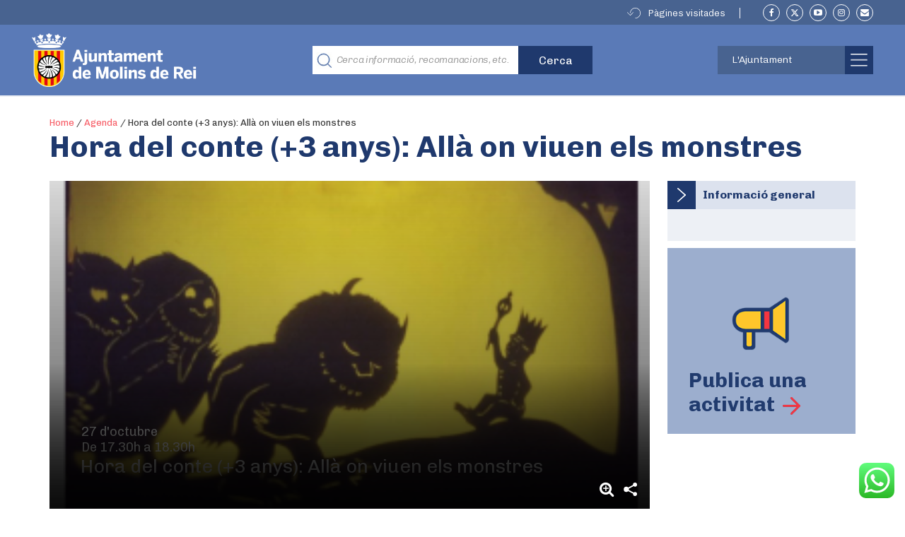

--- FILE ---
content_type: text/html; charset=UTF-8
request_url: https://molinsderei.cat/agenda/hora-del-conte-3-anys-alla-on-viuen-els-monstres/
body_size: 29623
content:

<!doctype html>
<html lang="ca">
  <head>
  <meta charset="utf-8">
  <meta http-equiv="x-ua-compatible" content="ie=edge">
  <meta name="viewport" content="width=device-width, initial-scale=1">
  <link rel="apple-touch-icon" type="image/png" href="https://molinsderei.cat/wp-content/themes/ajmolins/dist/images/favicon_touch.png">
  <link rel="icon" type="image/png"  href="https://molinsderei.cat/wp-content/themes/ajmolins/dist/images/favicon.png">
  <!-- Place favicon.ico in the root directory -->
    <script>
    var str_history_fixar_enllac = " Fixar aquest enllac ";
    var str_history_desfixar_enllac = " Treure enllaç fixat ";
    var siteUrl = "https://molinsderei.cat";
  </script>
  <meta name='robots' content='index, follow, max-image-preview:large, max-snippet:-1, max-video-preview:-1' />

	<!-- This site is optimized with the Yoast SEO plugin v26.6 - https://yoast.com/wordpress/plugins/seo/ -->
	<title>Hora del conte (+3 anys): Allà on viuen els monstres - Ajuntament de Molins de Rei</title>
	<link rel="canonical" href="https://molinsderei.cat/agenda/hora-del-conte-3-anys-alla-on-viuen-els-monstres/" />
	<meta property="og:locale" content="ca_ES" />
	<meta property="og:type" content="article" />
	<meta property="og:title" content="Hora del conte (+3 anys): Allà on viuen els monstres - Ajuntament de Molins de Rei" />
	<meta property="og:description" content="A càrrec de Sherezade Bardají. Especial Festival de Cine de Terror de Molins de Rei Espectacle d’ombres xineses basat en l’obra d’en Maurice Sendak. En Max està castigat sense sopar, però aquella mateixa nit un bosc creix a la seva habitació i hi apareix un vaixell particular per a ell. Així, navegant, viatja a través &hellip; Continued" />
	<meta property="og:url" content="https://molinsderei.cat/agenda/hora-del-conte-3-anys-alla-on-viuen-els-monstres/" />
	<meta property="og:site_name" content="Ajuntament de Molins de Rei" />
	<meta name="twitter:card" content="summary_large_image" />
	<meta name="twitter:label1" content="Temps estimat de lectura" />
	<meta name="twitter:data1" content="1 minut" />
	<script type="application/ld+json" class="yoast-schema-graph">{"@context":"https://schema.org","@graph":[{"@type":"WebPage","@id":"https://molinsderei.cat/agenda/hora-del-conte-3-anys-alla-on-viuen-els-monstres/","url":"https://molinsderei.cat/agenda/hora-del-conte-3-anys-alla-on-viuen-els-monstres/","name":"Hora del conte (+3 anys): Allà on viuen els monstres - Ajuntament de Molins de Rei","isPartOf":{"@id":"https://molinsderei.cat/#website"},"datePublished":"2023-10-23T07:50:09+00:00","breadcrumb":{"@id":"https://molinsderei.cat/agenda/hora-del-conte-3-anys-alla-on-viuen-els-monstres/#breadcrumb"},"inLanguage":"ca","potentialAction":[{"@type":"ReadAction","target":["https://molinsderei.cat/agenda/hora-del-conte-3-anys-alla-on-viuen-els-monstres/"]}]},{"@type":"BreadcrumbList","@id":"https://molinsderei.cat/agenda/hora-del-conte-3-anys-alla-on-viuen-els-monstres/#breadcrumb","itemListElement":[{"@type":"ListItem","position":1,"name":"Home","item":"https://molinsderei.cat/"},{"@type":"ListItem","position":2,"name":"Agenda","item":"https://molinsderei.cat/agenda/"},{"@type":"ListItem","position":3,"name":"Hora del conte (+3 anys): Allà on viuen els monstres"}]},{"@type":"WebSite","@id":"https://molinsderei.cat/#website","url":"https://molinsderei.cat/","name":"Ajuntament de Molins de Rei","description":"Web oficial de l&#039;Ajuntament de Molins de Rei","potentialAction":[{"@type":"SearchAction","target":{"@type":"EntryPoint","urlTemplate":"https://molinsderei.cat/?s={search_term_string}"},"query-input":{"@type":"PropertyValueSpecification","valueRequired":true,"valueName":"search_term_string"}}],"inLanguage":"ca"}]}</script>
	<!-- / Yoast SEO plugin. -->


<link rel='dns-prefetch' href='//molinsderei.cat' />
<style id='wp-img-auto-sizes-contain-inline-css' type='text/css'>
img:is([sizes=auto i],[sizes^="auto," i]){contain-intrinsic-size:3000px 1500px}
/*# sourceURL=wp-img-auto-sizes-contain-inline-css */
</style>
<link rel='stylesheet' id='editor_plus-plugin-frontend-style-css' href='https://molinsderei.cat/wp-content/plugins/editorplus/dist/style-gutenberg-frontend-style.css?ver=697213e59b423' type='text/css' media='' />
<style id='editor_plus-plugin-frontend-style-inline-css' type='text/css'>

    @font-face {
      font-family: 'eplus-icon';
      src: url('https://molinsderei.cat/wp-content/plugins/editorplus/extensions/icon-inserter/fonts/eplus-icon.eot?xs1351');
      src: url('https://molinsderei.cat/wp-content/plugins/editorplus/extensions/icon-inserter/fonts/eplus-icon.eot?xs1351#iefix')
          format('embedded-opentype'),
        url('https://molinsderei.cat/wp-content/plugins/editorplus/extensions/icon-inserter/fonts/eplus-icon.ttf?xs1351') format('truetype'),
        url('https://molinsderei.cat/wp-content/plugins/editorplus/extensions/icon-inserter/fonts/eplus-icon.woff?xs1351') format('woff'),
        url('https://molinsderei.cat/wp-content/plugins/editorplus/extensions/icon-inserter/fonts/eplus-icon.svg?xs1351#eplus-icon') format('svg');
      font-weight: normal;
      font-style: normal;
      font-display: block;
    }
/*# sourceURL=editor_plus-plugin-frontend-style-inline-css */
</style>
<link rel='stylesheet' id='ht_ctc_main_css-css' href='https://molinsderei.cat/wp-content/plugins/click-to-chat-for-whatsapp/new/inc/assets/css/main.css?ver=4.35' type='text/css' media='all' />
<link rel='stylesheet' id='embedpress-css-css' href='https://molinsderei.cat/wp-content/plugins/embedpress/assets/css/embedpress.css?ver=1763978449' type='text/css' media='all' />
<link rel='stylesheet' id='embedpress-blocks-style-css' href='https://molinsderei.cat/wp-content/plugins/embedpress/assets/css/blocks.build.css?ver=1763978449' type='text/css' media='all' />
<link rel='stylesheet' id='embedpress-lazy-load-css-css' href='https://molinsderei.cat/wp-content/plugins/embedpress/assets/css/lazy-load.css?ver=1767623915' type='text/css' media='all' />
<style id='wp-emoji-styles-inline-css' type='text/css'>

	img.wp-smiley, img.emoji {
		display: inline !important;
		border: none !important;
		box-shadow: none !important;
		height: 1em !important;
		width: 1em !important;
		margin: 0 0.07em !important;
		vertical-align: -0.1em !important;
		background: none !important;
		padding: 0 !important;
	}
/*# sourceURL=wp-emoji-styles-inline-css */
</style>
<link rel='stylesheet' id='wp-components-css' href='https://molinsderei.cat/wp-includes/css/dist/components/style.min.css?ver=6.9' type='text/css' media='all' />
<link rel='stylesheet' id='wp-preferences-css' href='https://molinsderei.cat/wp-includes/css/dist/preferences/style.min.css?ver=6.9' type='text/css' media='all' />
<link rel='stylesheet' id='wp-block-editor-css' href='https://molinsderei.cat/wp-includes/css/dist/block-editor/style.min.css?ver=6.9' type='text/css' media='all' />
<link rel='stylesheet' id='wp-reusable-blocks-css' href='https://molinsderei.cat/wp-includes/css/dist/reusable-blocks/style.min.css?ver=6.9' type='text/css' media='all' />
<link rel='stylesheet' id='wp-patterns-css' href='https://molinsderei.cat/wp-includes/css/dist/patterns/style.min.css?ver=6.9' type='text/css' media='all' />
<link rel='stylesheet' id='wp-editor-css' href='https://molinsderei.cat/wp-includes/css/dist/editor/style.min.css?ver=6.9' type='text/css' media='all' />
<link rel='stylesheet' id='we_blocks-style-css-css' href='https://molinsderei.cat/wp-content/plugins/we-blocks/dist/blocks.style.build.css?ver=6.9' type='text/css' media='all' />
<link rel='stylesheet' id='we_blocks-slick-style-css' href='https://molinsderei.cat/wp-content/plugins/we-blocks/assets/css/slick.min.css?ver=6.9' type='text/css' media='all' />
<style id='ghostkit-typography-inline-css' type='text/css'>
 
/*# sourceURL=ghostkit-typography-inline-css */
</style>
<link rel='stylesheet' id='gdpr-css' href='https://molinsderei.cat/wp-content/plugins/gdpr/dist/css/public.css?ver=2.1.2' type='text/css' media='all' />
<link rel='stylesheet' id='wp-show-posts-css' href='https://molinsderei.cat/wp-content/plugins/wp-show-posts/css/wp-show-posts-min.css?ver=1.1.6' type='text/css' media='all' />
<link rel='stylesheet' id='wp-show-posts-pro-css' href='https://molinsderei.cat/wp-content/plugins/wp-show-posts-pro/css/wp-show-posts.min.css?ver=1.0.0' type='text/css' media='all' />
<link rel='stylesheet' id='wp-v-icons-css-css' href='https://molinsderei.cat/wp-content/plugins/wp-visual-icon-fonts/css/wpvi-fa4.css?ver=6.9' type='text/css' media='all' />
<link rel='stylesheet' id='extendify-utility-styles-css' href='https://molinsderei.cat/wp-content/plugins/extendify/public/build/utility-minimum.css?ver=6.9' type='text/css' media='all' />
<link rel='stylesheet' id='dflip-style-css' href='https://molinsderei.cat/wp-content/plugins/3d-flipbook-dflip-lite/assets/css/dflip.min.css?ver=2.4.20' type='text/css' media='all' />
<link rel='stylesheet' id='sage/css-css' href='https://molinsderei.cat/wp-content/themes/ajmolins/dist/styles/main-a95f30edc5.css' type='text/css' media='all' />
<link rel='stylesheet' id='molinsadditionalcss-css' href='https://molinsderei.cat/wp-content/themes/ajmolins/emergency-styles.css?ver=20231220' type='text/css' media='all' />
<style id='imh-6310-head-css-inline-css' type='text/css'>
.imh-6310-point-icons{display: none}
/*# sourceURL=imh-6310-head-css-inline-css */
</style>
<!--n2css--><!--n2js--><script type="text/javascript" src="https://molinsderei.cat/wp-content/plugins/enable-jquery-migrate-helper/js/jquery/jquery-1.12.4-wp.js?ver=1.12.4-wp" id="jquery-core-js"></script>
<script type="text/javascript" id="file_uploads_nfpluginsettings-js-extra">
/* <![CDATA[ */
var params = {"clearLogRestUrl":"https://molinsderei.cat/wp-json/nf-file-uploads/debug-log/delete-all","clearLogButtonId":"file_uploads_clear_debug_logger","downloadLogRestUrl":"https://molinsderei.cat/wp-json/nf-file-uploads/debug-log/get-all","downloadLogButtonId":"file_uploads_download_debug_logger"};
//# sourceURL=file_uploads_nfpluginsettings-js-extra
/* ]]> */
</script>
<script type="text/javascript" src="https://molinsderei.cat/wp-content/plugins/ninja-forms-uploads/assets/js/nfpluginsettings.js?ver=3.3.22" id="file_uploads_nfpluginsettings-js"></script>
<script type="text/javascript" src="https://molinsderei.cat/wp-includes/js/dist/vendor/regenerator-runtime.min.js?ver=0.14.1" id="regenerator-runtime-js"></script>
<script type="text/javascript" src="https://molinsderei.cat/wp-content/plugins/content-notify/vendor/select2/dist/js/select2.full.min.js?ver=4.0.13" id="content-notify-select2-js"></script>
<script type="text/javascript" id="content-notify-public-js-extra">
/* <![CDATA[ */
var cn_object = {"ajaxurl":"https://molinsderei.cat/wp-admin/admin-ajax.php","nonce":"5cad8b2aee","select2_placeholder":"Type to search...","alert_error":"Something went wrong. Please try again.","alert_verification":"Are you sure you want to send a new verification email to yourself?","alert_pause":"Are you sure you want to pause this subscription?","text_resume":"Resume","alert_resume":"Are you sure you want to resume this subscription?","text_pause":"Pause","alert_unsubscribe":"Are you sure you want to unsubscribe from this?","alert_unsubscribe_all":"Are you sure you want to unsubscribe from everything? This action is irreversible.","alert_subscriptions_none":"You do not have any email subscriptions."};
//# sourceURL=content-notify-public-js-extra
/* ]]> */
</script>
<script type="text/javascript" src="https://molinsderei.cat/wp-content/plugins/content-notify/public/js/cn-public.js?ver=1.16.11" id="content-notify-public-js"></script>
<script type="text/javascript" src="https://molinsderei.cat/wp-content/plugins/we-blocks/assets/js/slick.min.js?ver=6.9" id="we_blocks-slick-script-js"></script>
<script type="text/javascript" src="https://molinsderei.cat/wp-includes/js/dist/vendor/react.min.js?ver=18.3.1.1" id="react-js"></script>
<script type="text/javascript" src="https://molinsderei.cat/wp-includes/js/dist/vendor/react-jsx-runtime.min.js?ver=18.3.1" id="react-jsx-runtime-js"></script>
<script type="text/javascript" src="https://molinsderei.cat/wp-includes/js/dist/autop.min.js?ver=9fb50649848277dd318d" id="wp-autop-js"></script>
<script type="text/javascript" src="https://molinsderei.cat/wp-includes/js/dist/blob.min.js?ver=9113eed771d446f4a556" id="wp-blob-js"></script>
<script type="text/javascript" src="https://molinsderei.cat/wp-includes/js/dist/block-serialization-default-parser.min.js?ver=14d44daebf663d05d330" id="wp-block-serialization-default-parser-js"></script>
<script type="text/javascript" src="https://molinsderei.cat/wp-includes/js/dist/hooks.min.js?ver=dd5603f07f9220ed27f1" id="wp-hooks-js"></script>
<script type="text/javascript" src="https://molinsderei.cat/wp-includes/js/dist/deprecated.min.js?ver=e1f84915c5e8ae38964c" id="wp-deprecated-js"></script>
<script type="text/javascript" src="https://molinsderei.cat/wp-includes/js/dist/dom.min.js?ver=26edef3be6483da3de2e" id="wp-dom-js"></script>
<script type="text/javascript" src="https://molinsderei.cat/wp-includes/js/dist/vendor/react-dom.min.js?ver=18.3.1.1" id="react-dom-js"></script>
<script type="text/javascript" src="https://molinsderei.cat/wp-includes/js/dist/escape-html.min.js?ver=6561a406d2d232a6fbd2" id="wp-escape-html-js"></script>
<script type="text/javascript" src="https://molinsderei.cat/wp-includes/js/dist/element.min.js?ver=6a582b0c827fa25df3dd" id="wp-element-js"></script>
<script type="text/javascript" src="https://molinsderei.cat/wp-includes/js/dist/is-shallow-equal.min.js?ver=e0f9f1d78d83f5196979" id="wp-is-shallow-equal-js"></script>
<script type="text/javascript" src="https://molinsderei.cat/wp-includes/js/dist/i18n.min.js?ver=c26c3dc7bed366793375" id="wp-i18n-js"></script>
<script type="text/javascript" id="wp-i18n-js-after">
/* <![CDATA[ */
wp.i18n.setLocaleData( { 'text direction\u0004ltr': [ 'ltr' ] } );
//# sourceURL=wp-i18n-js-after
/* ]]> */
</script>
<script type="text/javascript" id="wp-keycodes-js-translations">
/* <![CDATA[ */
( function( domain, translations ) {
	var localeData = translations.locale_data[ domain ] || translations.locale_data.messages;
	localeData[""].domain = domain;
	wp.i18n.setLocaleData( localeData, domain );
} )( "default", {"translation-revision-date":"2025-12-14 10:28:42+0000","generator":"GlotPress\/4.0.3","domain":"messages","locale_data":{"messages":{"":{"domain":"messages","plural-forms":"nplurals=2; plural=n != 1;","lang":"ca"},"Tilde":["Titlla"],"Backtick":["Accent obert"],"Period":["Per\u00edode"],"Comma":["Coma"]}},"comment":{"reference":"wp-includes\/js\/dist\/keycodes.js"}} );
//# sourceURL=wp-keycodes-js-translations
/* ]]> */
</script>
<script type="text/javascript" src="https://molinsderei.cat/wp-includes/js/dist/keycodes.min.js?ver=34c8fb5e7a594a1c8037" id="wp-keycodes-js"></script>
<script type="text/javascript" src="https://molinsderei.cat/wp-includes/js/dist/priority-queue.min.js?ver=2d59d091223ee9a33838" id="wp-priority-queue-js"></script>
<script type="text/javascript" src="https://molinsderei.cat/wp-includes/js/dist/compose.min.js?ver=7a9b375d8c19cf9d3d9b" id="wp-compose-js"></script>
<script type="text/javascript" src="https://molinsderei.cat/wp-includes/js/dist/private-apis.min.js?ver=4f465748bda624774139" id="wp-private-apis-js"></script>
<script type="text/javascript" src="https://molinsderei.cat/wp-includes/js/dist/redux-routine.min.js?ver=8bb92d45458b29590f53" id="wp-redux-routine-js"></script>
<script type="text/javascript" src="https://molinsderei.cat/wp-includes/js/dist/data.min.js?ver=f940198280891b0b6318" id="wp-data-js"></script>
<script type="text/javascript" id="wp-data-js-after">
/* <![CDATA[ */
( function() {
	var userId = 0;
	var storageKey = "WP_DATA_USER_" + userId;
	wp.data
		.use( wp.data.plugins.persistence, { storageKey: storageKey } );
} )();
//# sourceURL=wp-data-js-after
/* ]]> */
</script>
<script type="text/javascript" src="https://molinsderei.cat/wp-includes/js/dist/html-entities.min.js?ver=e8b78b18a162491d5e5f" id="wp-html-entities-js"></script>
<script type="text/javascript" src="https://molinsderei.cat/wp-includes/js/dist/dom-ready.min.js?ver=f77871ff7694fffea381" id="wp-dom-ready-js"></script>
<script type="text/javascript" id="wp-a11y-js-translations">
/* <![CDATA[ */
( function( domain, translations ) {
	var localeData = translations.locale_data[ domain ] || translations.locale_data.messages;
	localeData[""].domain = domain;
	wp.i18n.setLocaleData( localeData, domain );
} )( "default", {"translation-revision-date":"2025-12-14 10:28:42+0000","generator":"GlotPress\/4.0.3","domain":"messages","locale_data":{"messages":{"":{"domain":"messages","plural-forms":"nplurals=2; plural=n != 1;","lang":"ca"},"Notifications":["Notificacions"]}},"comment":{"reference":"wp-includes\/js\/dist\/a11y.js"}} );
//# sourceURL=wp-a11y-js-translations
/* ]]> */
</script>
<script type="text/javascript" src="https://molinsderei.cat/wp-includes/js/dist/a11y.min.js?ver=cb460b4676c94bd228ed" id="wp-a11y-js"></script>
<script type="text/javascript" id="wp-rich-text-js-translations">
/* <![CDATA[ */
( function( domain, translations ) {
	var localeData = translations.locale_data[ domain ] || translations.locale_data.messages;
	localeData[""].domain = domain;
	wp.i18n.setLocaleData( localeData, domain );
} )( "default", {"translation-revision-date":"2025-12-14 10:28:42+0000","generator":"GlotPress\/4.0.3","domain":"messages","locale_data":{"messages":{"":{"domain":"messages","plural-forms":"nplurals=2; plural=n != 1;","lang":"ca"},"%s applied.":["S'ha aplicat %s."],"%s removed.":["S'ha suprimit %s."]}},"comment":{"reference":"wp-includes\/js\/dist\/rich-text.js"}} );
//# sourceURL=wp-rich-text-js-translations
/* ]]> */
</script>
<script type="text/javascript" src="https://molinsderei.cat/wp-includes/js/dist/rich-text.min.js?ver=5bdbb44f3039529e3645" id="wp-rich-text-js"></script>
<script type="text/javascript" src="https://molinsderei.cat/wp-includes/js/dist/shortcode.min.js?ver=0b3174183b858f2df320" id="wp-shortcode-js"></script>
<script type="text/javascript" src="https://molinsderei.cat/wp-includes/js/dist/warning.min.js?ver=d69bc18c456d01c11d5a" id="wp-warning-js"></script>
<script type="text/javascript" id="wp-blocks-js-translations">
/* <![CDATA[ */
( function( domain, translations ) {
	var localeData = translations.locale_data[ domain ] || translations.locale_data.messages;
	localeData[""].domain = domain;
	wp.i18n.setLocaleData( localeData, domain );
} )( "default", {"translation-revision-date":"2025-12-14 10:28:42+0000","generator":"GlotPress\/4.0.3","domain":"messages","locale_data":{"messages":{"":{"domain":"messages","plural-forms":"nplurals=2; plural=n != 1;","lang":"ca"},"%1$s Block. Row %2$d":["Bloc %1$s. Fila %2$d."],"Design":["Disseny"],"%s Block":["Bloc %s"],"%1$s Block. %2$s":["Bloc %1$s. %2$s"],"%1$s Block. Column %2$d":["Bloc %1$s. Columna %2$d"],"%1$s Block. Column %2$d. %3$s":["Bloc %1$s. %2$d columna. %3$s"],"%1$s Block. Row %2$d. %3$s":["Bloc %1$s. %2$d fila. %3$s"],"Reusable blocks":["Blocs reutilitzables"],"Embeds":["Incrustats"],"Text":["Text"],"Widgets":["Ginys"],"Theme":["Tema"],"Media":["M\u00e8dia"]}},"comment":{"reference":"wp-includes\/js\/dist\/blocks.js"}} );
//# sourceURL=wp-blocks-js-translations
/* ]]> */
</script>
<script type="text/javascript" src="https://molinsderei.cat/wp-includes/js/dist/blocks.min.js?ver=de131db49fa830bc97da" id="wp-blocks-js"></script>
<script type="text/javascript" src="https://molinsderei.cat/wp-content/plugins/we-blocks/assets/js/we-posts-slider.js?ver=1" id="post-slider-block-slide-js"></script>
<script type="text/javascript" id="gdpr-js-extra">
/* <![CDATA[ */
var GDPR = {"ajaxurl":"https://molinsderei.cat/wp-admin/admin-ajax.php","logouturl":"","i18n":{"aborting":"S&#039;est\u00e0 interrompent","logging_out":"S&#039;est\u00e0 tancant la sessi\u00f3.","continue":"Continua","cancel":"Cancel\u00b7la","ok":"D&#039;acord","close_account":"Tanqueu el vostre compte?","close_account_warning":"Es tancar\u00e0 el compte i totes les dades seran esborrades permanentment i no es podran recuperar. N&#039;esteu segur?","are_you_sure":"N&#039;esteu segur?","policy_disagree":"Si no hi esteu d&#039;acord ja no tindreu acc\u00e9s al lloc web i en sereu desconnectats."},"is_user_logged_in":"","refresh":"1"};
//# sourceURL=gdpr-js-extra
/* ]]> */
</script>
<script type="text/javascript" src="https://molinsderei.cat/wp-content/plugins/gdpr/dist/js/public.js?ver=2.1.2" id="gdpr-js"></script>
<link rel="https://api.w.org/" href="https://molinsderei.cat/wp-json/" /><link rel="alternate" title="JSON" type="application/json" href="https://molinsderei.cat/wp-json/wp/v2/agenda/30032" /><link rel="EditURI" type="application/rsd+xml" title="RSD" href="https://molinsderei.cat/xmlrpc.php?rsd" />
<meta name="generator" content="WordPress 6.9" />
<link rel='shortlink' href='https://molinsderei.cat/?p=30032' />
<script>
	function expand(param) {
		param.style.display = (param.style.display == "none") ? "block" : "none";
	}
	function read_toggle(id, more, less) {
		el = document.getElementById("readlink" + id);
		el.innerHTML = (el.innerHTML == more) ? less : more;
		expand(document.getElementById("read" + id));
	}
	</script><script type="text/javascript">
(function(url){
	if(/(?:Chrome\/26\.0\.1410\.63 Safari\/537\.31|WordfenceTestMonBot)/.test(navigator.userAgent)){ return; }
	var addEvent = function(evt, handler) {
		if (window.addEventListener) {
			document.addEventListener(evt, handler, false);
		} else if (window.attachEvent) {
			document.attachEvent('on' + evt, handler);
		}
	};
	var removeEvent = function(evt, handler) {
		if (window.removeEventListener) {
			document.removeEventListener(evt, handler, false);
		} else if (window.detachEvent) {
			document.detachEvent('on' + evt, handler);
		}
	};
	var evts = 'contextmenu dblclick drag dragend dragenter dragleave dragover dragstart drop keydown keypress keyup mousedown mousemove mouseout mouseover mouseup mousewheel scroll'.split(' ');
	var logHuman = function() {
		if (window.wfLogHumanRan) { return; }
		window.wfLogHumanRan = true;
		var wfscr = document.createElement('script');
		wfscr.type = 'text/javascript';
		wfscr.async = true;
		wfscr.src = url + '&r=' + Math.random();
		(document.getElementsByTagName('head')[0]||document.getElementsByTagName('body')[0]).appendChild(wfscr);
		for (var i = 0; i < evts.length; i++) {
			removeEvent(evts[i], logHuman);
		}
	};
	for (var i = 0; i < evts.length; i++) {
		addEvent(evts[i], logHuman);
	}
})('//molinsderei.cat/?wordfence_lh=1&hid=ED41553B7F8DE9F2D3B6F567F5A61541');
</script>		<style type="text/css">
			.ghostkit-effects-enabled .ghostkit-effects-reveal {
				pointer-events: none;
				visibility: hidden;
			}
		</style>
		<script>
			if (!window.matchMedia('(prefers-reduced-motion: reduce)').matches) {
				document.documentElement.classList.add(
					'ghostkit-effects-enabled'
				);
			}
		</script>
		<style type="text/css">

*[id^='readlink'] {
 font-weight: bold;
 color: #5a7ab7;
 background: #ffffff;
 padding: 0px;
 border-bottom: 1px solid #5a7ab7;
 -webkit-box-shadow: none !important;
 box-shadow: none !important;
 -webkit-transition: none !important;
}

*[id^='readlink']:hover {
 font-weight: bold;
 color: #70a1e5;
 padding: 0px;
 border-bottom: 1px solid #5a7ab7;
}

*[id^='readlink']:focus {
 outline: none;
 color: #5a7ab7;
}

</style>
		<style type="text/css" id="wp-custom-css">
			.goog-te-gadget {
	position: relative!important;
    width: 100px;
    height: 30px;
	padding:0;
}
.goog-te-gadget-simple {
	min-width:100%;
	width: 170px;
    height: 30px;
	background-image:none!important;
	background-color:transparent!important;
	border:0!important;
}
.goog-te-gadget-simple > img {
	display:none;
}
.goog-te-gadget:after {
	position:absolute;
	content:"";
	right:10px;
	top:35%;
	border-style:solid;
	border-width:1px;
	border-color:transparent transparent white white;
	transform:rotate(-45deg);
	width:5px;
	height:5px;
	pointer-events:none;
}
.goog-te-gadget > span {
	position:absolute;
	right:3000px;
}


.goog-te-combo,
.ajm-header .ajm-toolbar .ajm-lang-switcher a {
	position:absolute;
	left:0;
	top:4px;
	max-width:100%
	background:transparent;
	appearance:none;
	border:1px solid #fff;
	height:26px;
	line-height:26px;
	padding:0 10px;
	box-sizing:border-box;
	color:#fff;
	background:#486390;
	text-transform:capitalize;
	font-family:Chivo,Lato,Arial,Helvetica Neue,helvetica,sans-serif;
	outline:none;
	border-radius:0;
	display:inline-block!important;
	width: 100%;
	text-align:left!important;
}

.goog-te-combo option {
	display:none;
}
.goog-te-combo option[value="es"],
.goog-te-combo option[value="en"],
.goog-te-combo option[value="fr"],
.goog-te-combo option[value="de"]{
	display:block;
}
.goog-te-menu-value span {
	border:0!important;
}
.goog-te-menu-value span[aria-hidden] {
	display:none!important;
}
@media(max-width:768px) {
.ajm-header .ajm-toolbar {
  height: 0;
  line-height: 1;
}
	.goog-te-gadget {
	position: relative!important;
    width: 80px;
		
}

.goog-te-gadget-simple {

	width: 80px;

}
	.goog-te-combo,
	.ajm-header .ajm-toolbar .ajm-lang-switcher a {
	right: 43px;
    top: 22px;
    left: auto;
		width: 100%;
		max-width:80px;
		font-size:11px;
		letter-spacing:-0.05em;
		text-transform:uppercase;
		padding:0 8px;
		background-image:url('[data-uri]');
		background-repeat:no-repeat;
		background-position:90% 55%;
		background-size:9px auto;
	}

	.goog-te-gadget:after {
	display:none;
	content:none;
	
		
}
	}

.banners-img img {max-width:100%}

.banners-img p:empty {display:none}

 .history-widget ul li {
    z-index: 1;
    position: relative;
    margin-bottom: 10px;
}


/*Content Notify Form*/
.widget .widget-inner {
    /*padding: 15px 0px 0px;*/
}

.cn-success{
	    background-color: rgb(0 128 0 / 50%);
    text-align: center;
}

.cn-privacy{
	margin-top: 15px;
  margin-bottom: 15px;
}

.cn-submit{
	text-align: center;
  padding-bottom: 15px;
	padding-top: 15px;
}

.cn-form{
	padding: 0px;
}

/*Custom form Ajuts complementaris beques menjador */

#nf-form-25-cont .nf-row .nf-field-label{
	display: block !important;
}
#nf-form-25-cont .nf-row .nf-field-label label{
	visibility: initial !important;
}
#nf-form-25-cont .nf-row input::placeholder{
	color: transparent !important;
}

/* iframe enquesta de percepció */
.ose-typeform{
width:100% !important;	
}

.ose-typeform iframe{
	width:100% !important;
}

.container.uk-container.uk-container-center.ajm-container.ajm-container-header.uk-width-1-1 {
    z-index: 1;
}
		</style>
		  <link href="https://fonts.googleapis.com/css?family=Chivo:300,300i,400,700,900" rel="stylesheet">
    <style>
  /* lazyload image placeholder default image */
  .uk-panel-news .uk-panel-teaser.lazy[data-src=""] {
    background:url(https://molinsderei.cat/wp-content/uploads/2018/11/logo_molins_negativo.png ) center / 70% auto no-repeat #9baece;
  }
  </style>
      <script async type="text/javascript" src="https://molinsderei--cat.insuit.net/i4tservice/jscm_loader.js"></script>  
    <style type="text/css">
  /* media rule for ie11 only */
@media all and (-ms-high-contrast:none), screen and (-ms-high-contrast:active) {

/* main css mostra
[class*=mod-icon].modul &gt; .mod-text, [class*=mod-icon].modul &gt; h3 {
    bottom: 25px;
    left: 25px;
    position: absolute;
}
*/

.block-ajm_home_grid_6_featured_modules *[data-item="1"] .mod-title {
left:50%;
top:33%;
}
.block-ajm_home_grid_6_featured_modules *[data-item="1"] .mod-text {
left:50%;
top:60%;
}

.block-ajm_home_grid_6_featured_modules *[data-item="3"] [class*=mod-icon].modul &gt; h3 {
top:40%!important;
bottom:auto!important;
}

.ajm-link-button-arrow {
position:relative;z-index:1;
}

.ajm-link-button-arrow span {
position:absolute;
top:37%;
}


.block-ajm-ambits-grid .mod-double-width .mod-title {
left:50%;
top:33%;
max-width:45%;
}

.block-ajm-ambits-grid .mod-double-width .mod-text {
left:50%;
top:60%;
max-width:45%;
}


}

  </style>
  <style>
  .brand {
    position:relative;
    z-index:1;
  }
  .som-molins {
    position: absolute;
    width: 70px;
    left: 240px;
    top: 15px;
    z-index: 1;
    
  }
  @media(max-width:1040px) {
    .som-molins {
      width:50px;
      left:220px;
      top:23px;
    }
  }
  @media(max-width:768px) {
    .som-molins {
      left:163px;
      top:24px;
      margin: 0!important;
      width:45px;
    }
  }
  </style>
<style id='global-styles-inline-css' type='text/css'>
:root{--wp--preset--aspect-ratio--square: 1;--wp--preset--aspect-ratio--4-3: 4/3;--wp--preset--aspect-ratio--3-4: 3/4;--wp--preset--aspect-ratio--3-2: 3/2;--wp--preset--aspect-ratio--2-3: 2/3;--wp--preset--aspect-ratio--16-9: 16/9;--wp--preset--aspect-ratio--9-16: 9/16;--wp--preset--color--black: #000000;--wp--preset--color--cyan-bluish-gray: #abb8c3;--wp--preset--color--white: #ffffff;--wp--preset--color--pale-pink: #f78da7;--wp--preset--color--vivid-red: #cf2e2e;--wp--preset--color--luminous-vivid-orange: #ff6900;--wp--preset--color--luminous-vivid-amber: #fcb900;--wp--preset--color--light-green-cyan: #7bdcb5;--wp--preset--color--vivid-green-cyan: #00d084;--wp--preset--color--pale-cyan-blue: #8ed1fc;--wp--preset--color--vivid-cyan-blue: #0693e3;--wp--preset--color--vivid-purple: #9b51e0;--wp--preset--gradient--vivid-cyan-blue-to-vivid-purple: linear-gradient(135deg,rgb(6,147,227) 0%,rgb(155,81,224) 100%);--wp--preset--gradient--light-green-cyan-to-vivid-green-cyan: linear-gradient(135deg,rgb(122,220,180) 0%,rgb(0,208,130) 100%);--wp--preset--gradient--luminous-vivid-amber-to-luminous-vivid-orange: linear-gradient(135deg,rgb(252,185,0) 0%,rgb(255,105,0) 100%);--wp--preset--gradient--luminous-vivid-orange-to-vivid-red: linear-gradient(135deg,rgb(255,105,0) 0%,rgb(207,46,46) 100%);--wp--preset--gradient--very-light-gray-to-cyan-bluish-gray: linear-gradient(135deg,rgb(238,238,238) 0%,rgb(169,184,195) 100%);--wp--preset--gradient--cool-to-warm-spectrum: linear-gradient(135deg,rgb(74,234,220) 0%,rgb(151,120,209) 20%,rgb(207,42,186) 40%,rgb(238,44,130) 60%,rgb(251,105,98) 80%,rgb(254,248,76) 100%);--wp--preset--gradient--blush-light-purple: linear-gradient(135deg,rgb(255,206,236) 0%,rgb(152,150,240) 100%);--wp--preset--gradient--blush-bordeaux: linear-gradient(135deg,rgb(254,205,165) 0%,rgb(254,45,45) 50%,rgb(107,0,62) 100%);--wp--preset--gradient--luminous-dusk: linear-gradient(135deg,rgb(255,203,112) 0%,rgb(199,81,192) 50%,rgb(65,88,208) 100%);--wp--preset--gradient--pale-ocean: linear-gradient(135deg,rgb(255,245,203) 0%,rgb(182,227,212) 50%,rgb(51,167,181) 100%);--wp--preset--gradient--electric-grass: linear-gradient(135deg,rgb(202,248,128) 0%,rgb(113,206,126) 100%);--wp--preset--gradient--midnight: linear-gradient(135deg,rgb(2,3,129) 0%,rgb(40,116,252) 100%);--wp--preset--font-size--small: 13px;--wp--preset--font-size--medium: 20px;--wp--preset--font-size--large: 36px;--wp--preset--font-size--x-large: 42px;--wp--preset--spacing--20: 0.44rem;--wp--preset--spacing--30: 0.67rem;--wp--preset--spacing--40: 1rem;--wp--preset--spacing--50: 1.5rem;--wp--preset--spacing--60: 2.25rem;--wp--preset--spacing--70: 3.38rem;--wp--preset--spacing--80: 5.06rem;--wp--preset--shadow--natural: 6px 6px 9px rgba(0, 0, 0, 0.2);--wp--preset--shadow--deep: 12px 12px 50px rgba(0, 0, 0, 0.4);--wp--preset--shadow--sharp: 6px 6px 0px rgba(0, 0, 0, 0.2);--wp--preset--shadow--outlined: 6px 6px 0px -3px rgb(255, 255, 255), 6px 6px rgb(0, 0, 0);--wp--preset--shadow--crisp: 6px 6px 0px rgb(0, 0, 0);}:where(.is-layout-flex){gap: 0.5em;}:where(.is-layout-grid){gap: 0.5em;}body .is-layout-flex{display: flex;}.is-layout-flex{flex-wrap: wrap;align-items: center;}.is-layout-flex > :is(*, div){margin: 0;}body .is-layout-grid{display: grid;}.is-layout-grid > :is(*, div){margin: 0;}:where(.wp-block-columns.is-layout-flex){gap: 2em;}:where(.wp-block-columns.is-layout-grid){gap: 2em;}:where(.wp-block-post-template.is-layout-flex){gap: 1.25em;}:where(.wp-block-post-template.is-layout-grid){gap: 1.25em;}.has-black-color{color: var(--wp--preset--color--black) !important;}.has-cyan-bluish-gray-color{color: var(--wp--preset--color--cyan-bluish-gray) !important;}.has-white-color{color: var(--wp--preset--color--white) !important;}.has-pale-pink-color{color: var(--wp--preset--color--pale-pink) !important;}.has-vivid-red-color{color: var(--wp--preset--color--vivid-red) !important;}.has-luminous-vivid-orange-color{color: var(--wp--preset--color--luminous-vivid-orange) !important;}.has-luminous-vivid-amber-color{color: var(--wp--preset--color--luminous-vivid-amber) !important;}.has-light-green-cyan-color{color: var(--wp--preset--color--light-green-cyan) !important;}.has-vivid-green-cyan-color{color: var(--wp--preset--color--vivid-green-cyan) !important;}.has-pale-cyan-blue-color{color: var(--wp--preset--color--pale-cyan-blue) !important;}.has-vivid-cyan-blue-color{color: var(--wp--preset--color--vivid-cyan-blue) !important;}.has-vivid-purple-color{color: var(--wp--preset--color--vivid-purple) !important;}.has-black-background-color{background-color: var(--wp--preset--color--black) !important;}.has-cyan-bluish-gray-background-color{background-color: var(--wp--preset--color--cyan-bluish-gray) !important;}.has-white-background-color{background-color: var(--wp--preset--color--white) !important;}.has-pale-pink-background-color{background-color: var(--wp--preset--color--pale-pink) !important;}.has-vivid-red-background-color{background-color: var(--wp--preset--color--vivid-red) !important;}.has-luminous-vivid-orange-background-color{background-color: var(--wp--preset--color--luminous-vivid-orange) !important;}.has-luminous-vivid-amber-background-color{background-color: var(--wp--preset--color--luminous-vivid-amber) !important;}.has-light-green-cyan-background-color{background-color: var(--wp--preset--color--light-green-cyan) !important;}.has-vivid-green-cyan-background-color{background-color: var(--wp--preset--color--vivid-green-cyan) !important;}.has-pale-cyan-blue-background-color{background-color: var(--wp--preset--color--pale-cyan-blue) !important;}.has-vivid-cyan-blue-background-color{background-color: var(--wp--preset--color--vivid-cyan-blue) !important;}.has-vivid-purple-background-color{background-color: var(--wp--preset--color--vivid-purple) !important;}.has-black-border-color{border-color: var(--wp--preset--color--black) !important;}.has-cyan-bluish-gray-border-color{border-color: var(--wp--preset--color--cyan-bluish-gray) !important;}.has-white-border-color{border-color: var(--wp--preset--color--white) !important;}.has-pale-pink-border-color{border-color: var(--wp--preset--color--pale-pink) !important;}.has-vivid-red-border-color{border-color: var(--wp--preset--color--vivid-red) !important;}.has-luminous-vivid-orange-border-color{border-color: var(--wp--preset--color--luminous-vivid-orange) !important;}.has-luminous-vivid-amber-border-color{border-color: var(--wp--preset--color--luminous-vivid-amber) !important;}.has-light-green-cyan-border-color{border-color: var(--wp--preset--color--light-green-cyan) !important;}.has-vivid-green-cyan-border-color{border-color: var(--wp--preset--color--vivid-green-cyan) !important;}.has-pale-cyan-blue-border-color{border-color: var(--wp--preset--color--pale-cyan-blue) !important;}.has-vivid-cyan-blue-border-color{border-color: var(--wp--preset--color--vivid-cyan-blue) !important;}.has-vivid-purple-border-color{border-color: var(--wp--preset--color--vivid-purple) !important;}.has-vivid-cyan-blue-to-vivid-purple-gradient-background{background: var(--wp--preset--gradient--vivid-cyan-blue-to-vivid-purple) !important;}.has-light-green-cyan-to-vivid-green-cyan-gradient-background{background: var(--wp--preset--gradient--light-green-cyan-to-vivid-green-cyan) !important;}.has-luminous-vivid-amber-to-luminous-vivid-orange-gradient-background{background: var(--wp--preset--gradient--luminous-vivid-amber-to-luminous-vivid-orange) !important;}.has-luminous-vivid-orange-to-vivid-red-gradient-background{background: var(--wp--preset--gradient--luminous-vivid-orange-to-vivid-red) !important;}.has-very-light-gray-to-cyan-bluish-gray-gradient-background{background: var(--wp--preset--gradient--very-light-gray-to-cyan-bluish-gray) !important;}.has-cool-to-warm-spectrum-gradient-background{background: var(--wp--preset--gradient--cool-to-warm-spectrum) !important;}.has-blush-light-purple-gradient-background{background: var(--wp--preset--gradient--blush-light-purple) !important;}.has-blush-bordeaux-gradient-background{background: var(--wp--preset--gradient--blush-bordeaux) !important;}.has-luminous-dusk-gradient-background{background: var(--wp--preset--gradient--luminous-dusk) !important;}.has-pale-ocean-gradient-background{background: var(--wp--preset--gradient--pale-ocean) !important;}.has-electric-grass-gradient-background{background: var(--wp--preset--gradient--electric-grass) !important;}.has-midnight-gradient-background{background: var(--wp--preset--gradient--midnight) !important;}.has-small-font-size{font-size: var(--wp--preset--font-size--small) !important;}.has-medium-font-size{font-size: var(--wp--preset--font-size--medium) !important;}.has-large-font-size{font-size: var(--wp--preset--font-size--large) !important;}.has-x-large-font-size{font-size: var(--wp--preset--font-size--x-large) !important;}
/*# sourceURL=global-styles-inline-css */
</style>
</head>
  <body class="wp-singular agenda-template-default single single-agenda postid-30032 wp-theme-ajmolins non-logged-in eplus_styles hora-del-conte-3-anys-alla-on-viuen-els-monstres sidebar-primary">
    <!--[if IE]>
      <div class="alert alert-warning">
        You are using an <strong>outdated</strong> browser. Please <a href="http://browsehappy.com/">upgrade your browser</a> to improve your experience.      </div>
    <![endif]-->
    <header class="ajm-header">
  <div class="ajm-toolbar bg-color-secondary  print-none">
    <div class="container uk-container uk-container-center ajm-container ajm-container-header uk-text-right">
      <button class="reset-btn history-btn uk-hidden-small">
        Pàgines visitades      </button>

      <div class="uk-display-inline-block uk-contrast ajm-lang-switcher">
          <!-- <a href="#" class="uk-text-contrast active">CA</a>
          <a href="#" class="uk-text-contrast ">ES</a> -->
                      <div id="google_translate_element"></div>

            <script type="text/javascript">
              //if ( jQuery(window).width() > 768 ) {
                function googleTranslateElementInit() {
                  new google.translate.TranslateElement({pageLanguage: 'ca', includedLanguages: 'ca,es', layout: google.translate.TranslateElement.InlineLayout.SIMPLE}, 'google_translate_element');
                }
              //}
            </script>

            <script type="text/javascript" src="//translate.google.com/translate_a/element.js?cb=googleTranslateElementInit"></script>
                  </div>

      <div class="ajm-toolbar-social uk-display-inline-block uk-hidden-small">
        <a href='https://www.facebook.com/AjMolinsdeRei' rel='noindex, nofollow' class='uk-icon-facebook circle-icon' title='Facebook'><span class='screen-reader-text'>Facebook</span></a><a href='https://twitter.com/AjMolinsdeRei' rel='noindex, nofollow' class='uk-icon-twitter circle-icon' title='Twitter'><span class='screen-reader-text'>Twitter</span></a><a href='https://www.youtube.com/user/ajmolinsderei' rel='noindex, nofollow' class='uk-icon-youtube-play circle-icon' title='YouTube'><span class='screen-reader-text'>YouTube</span></a><a href='https://www.instagram.com/ajuntamentmolinsderei/' rel='noindex, nofollow' class='uk-icon-instagram circle-icon' title='Instagram'><span class='screen-reader-text'>Instagram</span></a><a href='mailto:https://www.molinsderei.cat/contactar/' rel='noindex, nofollow' class='uk-icon-envelope circle-icon' title='E-Mail'><span class='screen-reader-text'>Mail</span></a>      </div>

    </div>
  </div>
  <div class="ajm-inner-header">
    <div class="container uk-container uk-container-center ajm-container ajm-container-header">
      <div class="uk-grid uk-grid-collapse">
        <div class="uk-width-medium-1-3">
          <div class="brand-bar daniel">
            <a class="brand" href="https://molinsderei.cat/">
              <span class='screen-reader-text'>Ajuntament de Molins de Rei</span>

                                <img class="print-none" src="https://molinsderei.cat/wp-content/uploads/2023/07/Logotip-color-esquerra-negatiu-alta-2.png" alt="Ajuntament de Molins de Rei"/>
                              <img class="print-only" src="https://molinsderei.cat/wp-content/themes/ajmolins/dist/images/ajmolins-logo-print.png" alt="Ajuntament de Molins de Rei"/>
              <!--<img class="print-none som-molins" src="[data-uri]" alt="Som Molins de Rei"/>-->
            </a>
          </div>
        </div>
        <div class="uk-width-small-1-3 uk-hidden-small print-none">
            <form class="ajm-search-form" method="post" action="https://molinsderei.cat">
              <input type="search" class="ajm-search-box" name="s" placeholder="Cerca informació, recomanacions, etc."/><!--
              --><input type="submit" class="ajm-search-button ajm-btn" value="Cerca"/>
            </form>
                    </div>
        <div class="uk-width-small-1-3 uk-text-right  print-none">
                    <label class="menu-switch print-none">
            <span class="menu-switch-text">L'Ajuntament</span>
            <button class="reset-btn menu-switch-icon"></button>
          </label>
                    <div class="uk-position-cover menu-overlay-wrapper uk-hidden uk-animation-fade print-none"></div>
                      <section class="menu-panel menu-panel-menu uk-text-left uk-hidden  uk-animation-slide-top print-none">
              <div class="menu-header">
                <a class="brand" href="https://molinsderei.cat/">
                  <span class='screen-reader-text'>Ajuntament de Molins de Rei</span>
                  <img src="https://molinsderei.cat/wp-content/themes/ajmolins/dist/images/logo_molins.png" alt="Ajuntament de Molins de Rei"/>
                </a>
                <button class="reset-btn close-btn">
                  <svg xmlns="http://www.w3.org/2000/svg" viewBox="0 0 17 17.13">
                  <g><path class="cls-1" d="M17,16.21a.92.92,0,0,0-.22-.48l-7-7.16,7-7.21A.86.86,0,0,0,17,.76.85.85,0,0,0,16.71.2a.84.84,0,0,0-1.11,0L8.51,7.55,1.41.25A.82.82,0,0,0,0,.82a.31.31,0,0,0,0,.1.85.85,0,0,0,.22.47l7,7.17-7,7.21a.86.86,0,0,0-.19.6.88.88,0,0,0,.29.56.84.84,0,0,0,1.11-.05L8.49,9.57l7.1,7.31A.82.82,0,0,0,17,16.31.28.28,0,0,0,17,16.21Z"/></g></svg>
                </button>
              </div>
              <nav class="nav-primary ajm-main-menu">
                <h3 class="nav-title">Ajuntament</h3>
                <div class="menu-ajuntament-cat-container"><ul id="menu-ajuntament-cat" class="nav uk-grid uk-grid-small"><li id="menu-item-38786" class="menu-item menu-item-type-custom menu-item-object-custom menu-item-38786"><a href="https://www.molinsderei.net/sta/CarpetaPublic/doEvent?APP_CODE=STA&#038;PAGE_CODE=PTS2_HOME">Seu electrònica</a></li>
<li id="menu-item-938" class="uk-width-medium-1-3 menu-item menu-item-type-post_type menu-item-object-page menu-item-938"><a href="https://molinsderei.cat/ajuntament/">Com s&#8217;organitza l&#8217;Ajuntament?</a></li>
<li id="menu-item-936" class="uk-width-medium-1-3 menu-item menu-item-type-post_type menu-item-object-page menu-item-936"><a href="https://molinsderei.cat/legislacio/">Legislació, normativa, documentació i estadístiques</a></li>
<li id="menu-item-935" class="uk-width-medium-1-3 menu-item menu-item-type-post_type menu-item-object-page menu-item-935"><a href="https://molinsderei.cat/informacio-economico-financera/">Informació econòmico-financera</a></li>
<li id="menu-item-934" class="uk-width-medium-1-3 menu-item menu-item-type-post_type menu-item-object-page menu-item-934"><a href="https://molinsderei.cat/comunicacio-i-premsa/">Comunicació i premsa</a></li>
<li id="menu-item-5279" class="uk-width-medium-1-3 menu-item menu-item-type-custom menu-item-object-custom menu-item-5279"><a href="https://molinsderei.cat/governoberttransparencia/">Govern obert i transparència</a></li>
<li id="menu-item-20498" class="uk-width-medium-1-3 menu-item menu-item-type-custom menu-item-object-custom menu-item-20498"><a href="https://www.molinsderei.cat/treball/">Oferta Pública d&#8217;Ocupació</a></li>
<li id="menu-item-20499" class="uk-width-medium-1-3 menu-item menu-item-type-custom menu-item-object-custom menu-item-20499"><a href="https://www.molinsderei.cat/subvencions/">Subvencions</a></li>
<li id="menu-item-5515" class="uk-width-medium-1-3 menu-item menu-item-type-custom menu-item-object-custom menu-item-5515"><a href="https://www.molinsderei.cat/contactar/">Contacta amb l&#8217;Ajuntament</a></li>
<li id="menu-item-31044" class="menu-item menu-item-type-custom menu-item-object-custom menu-item-31044"><a href="https://molinsderei.cat/calendarifestius/">Calendari festius</a></li>
<li id="menu-item-35414" class="menu-item menu-item-type-custom menu-item-object-custom menu-item-35414"><a href="https://molinsderei.cat/canalinternalertes/">Bústia ètica i de bon govern</a></li>
<li id="menu-item-41868" class="menu-item menu-item-type-custom menu-item-object-custom menu-item-41868"><a href="https://molinsderei.cat/fons-next-generation/">Fons Next Generation</a></li>
<li id="menu-item-37093" class="menu-item menu-item-type-custom menu-item-object-custom menu-item-37093"><a href="https://www.molinsderei.site/pam">PAM &#8211; Pla d&#8217;Actuació Municipal 2023-2027</a></li>
<li id="menu-item-37094" class="menu-item menu-item-type-custom menu-item-object-custom menu-item-37094"><a href="https://molinsderei.cat/agenda2030/">Espai Agenda 2030</a></li>
<li id="menu-item-42877" class="menu-item menu-item-type-custom menu-item-object-custom menu-item-42877"><a href="https://carpetaciudadana.gob.es/carpeta/clave.htm">La meva carpeta ciutadana de l&#8217;Estat</a></li>
</ul></div>              </nav>
              <div class="menu-footer bg-color-canary">
                <h4 class="menu-footer-title">No pots trobar el què busques?</h4>
                <form class="ajm-search-form" method="post" action="https://molinsderei.cat">
                <input type="search" class="ajm-search-box" name="s" placeholder="Cerca informació, recomanacions, etc."/><!--
                --><input type="submit" class="ajm-search-button ajm-btn" value="Cerca"/>
              </form>
              </div>
            </section>

        </div>
    </div>
  </div>
</header>

<section class="menu-panel menu-panel-history uk-text-left uk-hidden  uk-animation-slide-top">
  <div class="menu-header">
    <a class="brand" href="https://molinsderei.cat/">
      <span class='screen-reader-text'>Ajuntament de Molins de Rei</span>
      <img src="https://molinsderei.cat/wp-content/themes/ajmolins/dist/images/logo_molins.png" alt="Ajuntament de Molins de Rei"/>
    </a>
    <button class="reset-btn close-btn">
    <svg xmlns="http://www.w3.org/2000/svg" viewBox="0 0 17 17.13"><g><path class="cls-1" d="M17,16.21a.92.92,0,0,0-.22-.48l-7-7.16,7-7.21A.86.86,0,0,0,17,.76.85.85,0,0,0,16.71.2a.84.84,0,0,0-1.11,0L8.51,7.55,1.41.25A.82.82,0,0,0,0,.82a.31.31,0,0,0,0,.1.85.85,0,0,0,.22.47l7,7.17-7,7.21a.86.86,0,0,0-.19.6.88.88,0,0,0,.29.56.84.84,0,0,0,1.11-.05L8.49,9.57l7.1,7.31A.82.82,0,0,0,17,16.31.28.28,0,0,0,17,16.21Z"/></g></svg>
    </button>
  </div>
  <div class="panel-history-content">
    <h3 class="nav-title">Pàgines visitades</h3>
    <div class="pagines-visitades-info">
      <!-- opcions generals : widget pagines visitades -->
      <p>Les 15 últimes pàgines que aneu visitant del nostre web deixaran aqui un rastre de migues de pa. Si hi voleu guardar alguna, premeu la xinxeta i aquesta quedarà fixa per a la propera vegada que torneu al lloc.</p>    </div>
    <div id="saved-history-widget" class="history-widget history-widget--keeped"></div>
    <div id="history-widget" class="history-widget"></div>

  </div>
</section>

    <div class="wrap container" role="document"><!-- <div class="uk-container uk-container-center ajm-container"> -->
      <div class="content row">
        <main class="main">
            <div class="uk-container uk-container-center ajm-container">
  <article class="post-30032 agenda type-agenda status-publish hentry">
    <header class="single-header">
      <div id="breadcrumbs" class="breads uk-margin-20"><span><span><a href="https://molinsderei.cat/">Home</a></span> / <span><a href="https://molinsderei.cat/agenda/">Agenda</a></span> / <span class="breadcrumb_last" aria-current="page">Hora del conte (+3 anys): Allà on viuen els monstres</span></span></div>      <h1 class="entry-title ajm-h1">Hora del conte (+3 anys): Allà on viuen els monstres</h1>
          </header>
      
    <div class="uk-grid uk-grid-medium">
        <div class="uk-width-medium-3-4">
                          <figure class="ajm-post-image lazy" data-src="https://molinsderei.cat/wp-content/uploads/2023/10/HdC.png">
                    <div class="darkener uk-position-cover"></div>
                    <div class="container uk-container uk-container-center ajm-container ajm-container-header uk-width-1-1">
    <div class="ajm-slideshow-inner">
                        <p>
                27 d'octubre 
            </p>
                            <div class="uk-margin horari-esdeveniment">De 17.30h a 18.30h</div>
                        

            <h3>Hora del conte (+3 anys): Allà on viuen els monstres</h3>
            
    </div>
</div>
<div class="card-tools uk-text-right uk-position-bottom-right">
    <a href="https://molinsderei.cat/wp-content/uploads/2023/10/HdC.png" data-uk-lightbox class="icon-button icon-button-zoom" title="Ampliar imatge"> <span class="screen-reader-text">Ampliar imatge</span> </a>
    <button class="icon-button icon-button-share" title="Compartir"> <span class="screen-reader-text">Compartir</span></button>
    <!--<button class="icon-button icon-button-calendar"> <span class="screen-reader-text">Afegir al calendari</span></button>-->
</div>                    <div class="ajm-card-overlay uk-hidden uk-animation-fade "></div>
<div class="ajm-card-share bg-color-navy uk-position-cover uk-hidden uk-animation-fade ">
        <div class="uk-close uk-position-top-right ">
            <svg xmlns="http://www.w3.org/2000/svg" viewBox="0 0 17 17.13"><title>ic-close</title><g id="Capa_2" data-name="Capa 2"><g data-name="closeiconpath"><path class="cls-1" d="M17,16.21a.92.92,0,0,0-.22-.48l-7-7.16,7-7.21A.86.86,0,0,0,17,.76.85.85,0,0,0,16.71.2a.84.84,0,0,0-1.11,0L8.51,7.55,1.41.25A.82.82,0,0,0,0,.82a.31.31,0,0,0,0,.1.85.85,0,0,0,.22.47l7,7.17-7,7.21a.86.86,0,0,0-.19.6.88.88,0,0,0,.29.56.84.84,0,0,0,1.11-.05L8.49,9.57l7.1,7.31A.82.82,0,0,0,17,16.31.28.28,0,0,0,17,16.21Z"/></g></g></svg>
        </div>

        <div class="uk-width-1-1 uk-animation-slide-bottom">
            <h3 class="font-weight-300">Compartir a...</h3>

            
            <p><a target="_blank" href="//twitter.com/intent/tweet?text=Hora%20del%20conte%20%28%2B3%20anys%29%3A%C2%A0All%C3%A0%20on%20viuen%20els%20monstres+https://molinsderei.cat/agenda/hora-del-conte-3-anys-alla-on-viuen-els-monstres/" class="sh-twitter uk-button uk-button-cfc font-weight-600 uk-width-1-1">Twitter</a></p>
            <p><a target="_blank" href="//www.facebook.com/sharer/sharer.php?display=popup&u=https://molinsderei.cat/agenda/hora-del-conte-3-anys-alla-on-viuen-els-monstres/&t=Hora%2520del%2520conte%2520%2528%252B3%2520anys%2529%253A%25C2%25A0All%25C3%25A0%2520on%2520viuen%2520els%2520monstres" class="sh-fb uk-button uk-button-cfc font-weight-600 uk-width-1-1">Facebook</a></p>
            <p><a target="_blank" href="//api.whatsapp.com?text=Hora%20del%20conte%20%28%2B3%20anys%29%3A%C2%A0All%C3%A0%20on%20viuen%20els%20monstres+https://molinsderei.cat/agenda/hora-del-conte-3-anys-alla-on-viuen-els-monstres/" class="sh-wha uk-button uk-button-cfc font-weight-600 uk-width-1-1">Whatsapp</a></p>
            <p><a target="_blank" href="mailto:?subject=Castelldefels cultura&body=Hora%20del%20conte%20%28%2B3%20anys%29%3A%C2%A0All%C3%A0%20on%20viuen%20els%20monstres - https://molinsderei.cat/agenda/hora-del-conte-3-anys-alla-on-viuen-els-monstres/" class="sh-mail uk-button uk-button-cfc font-weight-600 uk-width-1-1">Mail</a></p>
            <!-- <h3 class="font-weight-300"></h3> -->
            <p class="uk-margin-top">
                <a target="_blank"  href="http://www.google.com/calendar/event?action=TEMPLATE&text=Hora%20del%20conte%20%28%2B3%20anys%29%3A%C2%A0All%C3%A0%20on%20viuen%20els%20monstres&dates=20231027/20231027&details=https://molinsderei.cat/agenda/hora-del-conte-3-anys-alla-on-viuen-els-monstres/&location=[location]&trp=false&sprop=&sprop=name:" class="sh-gcal uk-button uk-button-cfc font-weight-600 uk-width-1-1">
                    <i class="uk-icon-calendar-o"></i>&nbsp; Afegir al meu calendari <!-- Google calendar -->
                </a>
            </p>    
        </div>
</div>                </figure>

                
                                  
          
          <p class="organitza">
          <strong>Organitza: </strong>                            <a href="https://www.bibliotecaelmoli.cat" target="_blank" rel="noopener">
            
            Biblioteca el Molí, amb la col.laboració del TerrorMolins<br>

                            </a>
            
            
          </p>

                    
          

          <div class="entry-content">
            <p>A càrrec de Sherezade Bardají.</p>
<p><em>Especial Festival de Cine de Terror de Molins de Rei</em></p>
<p>Espectacle d’ombres xineses basat en l’obra d’en Maurice Sendak. En Max està castigat sense sopar, però aquella mateixa nit un bosc creix a la seva habitació i hi apareix un vaixell particular per a ell. Així, navegant, viatja a través del dia i la nit fins arribar allà on viuen els monstres… Una història de llums i ombres.</p>
<p>Activitat per a famílies amb nenes i nenes a partir de 3 anys.</p>
<p>Places limitades. <a href="https://www.molinsderei.site/bibliotecaelmoli/events/hora-del-conte-3-anys-alla-on-viuen-els-monstres-a-carrec-de-sherezade-bardaji/">Inscripcions obertes</a>. <em>La inscripció només serà vàlida un cop hagi estat confirmada per la Biblioteca el Molí.</em></p>

                      </div>

          <!-- adjunts i enllacos relacionats -->
          
        </div>
        <div class="uk-width-medium-1-4">
                        <section class="widget widget-adreca">
                <h3>Informació general</h3>
                <div class="widget-inner">

                    <ul class="dotlist">
                                                
                        
                        
                        

                        
                        
                        
                        

                        



                    </ul>
                </div>
            </section>

            
                <a href="https://www.molinsderei.cat/publica-una-activitat/" class="nodecoratelink">
        <div class="modul mod-icon-alerta mod-only-title bg-color-primary-60-perc margin-top-10 margin-bottom-10">
            <h3 class="mod-title color-navy">Publica una activitat <span class="red-arrow"></span></h3>
        </div>
    </a>

                    </div>
      </div>
    
    
    <footer>
          </footer>
      </article>
  </div>
        </main><!-- /.main -->
              </div><!-- /.content -->
    </div><!-- /.wrap -->
    
  <section class="ajm-social-sharing uk-text-center uk-margin-large-top print-none">
    <h4 class="uk-h4 color-navy">Compartiu aquest contingut</h4>
    <nav>
      <a data-no-translation  data-no-dynamic-translation target="_blank" rel="noindex,nofollow" href="//www.facebook.com/sharer/sharer.php?display=popup&u=https://molinsderei.cat/agenda/hora-del-conte-3-anys-alla-on-viuen-els-monstres/&t=Hora%2520del%2520conte%2520%2528%252B3%2520anys%2529%253A%25C2%25A0All%25C3%25A0%2520on%2520viuen%2520els%2520monstres" class="uk-icon-facebook bg-color-navy"></a>
      <a data-no-translation  data-no-dynamic-translation target="_blank" rel="noindex,nofollow" href="//twitter.com/intent/tweet?text=Hora%20del%20conte%20%28%2B3%20anys%29%3A%C2%A0All%C3%A0%20on%20viuen%20els%20monstres+https://molinsderei.cat/agenda/hora-del-conte-3-anys-alla-on-viuen-els-monstres/" class="uk-icon-twitter bg-color-primary"></a>
      <a data-no-translation  data-no-dynamic-translation target="_blank" rel="noindex,nofollow" href="mailto:?subject=Hora%20del%20conte%20%28%2B3%20anys%29%3A%C2%A0All%C3%A0%20on%20viuen%20els%20monstres&body=https://molinsderei.cat/agenda/hora-del-conte-3-anys-alla-on-viuen-els-monstres/" class="uk-icon-envelope bg-color-canary"></a>
      <!-- <a target="_blank" rel="noindex,nofollow" href="//plus.google.com/share?url=https://molinsderei.cat/agenda/hora-del-conte-3-anys-alla-on-viuen-els-monstres/" class="uk-icon-plus bg-color-blood"></a> -->

      <a data-no-translation  data-no-dynamic-translation target="_blank" href="https://api.whatsapp.com/send?text=Hora%2520del%2520conte%2520%2528%252B3%2520anys%2529%253A%25C2%25A0All%25C3%25A0%2520on%2520viuen%2520els%2520monstres%20https%3A%2F%2Fmolinsderei.cat%2Fagenda%2Fhora-del-conte-3-anys-alla-on-viuen-els-monstres%2F" class="uk-icon">
        <img width="31" height="31" src="[data-uri]" alt="Whatsapp share"/>
      </a>
    </nav>
  </section>

<footer class="content-info ajm-footer bg-color-primary">
  <div class="container uk-container ajm-container uk-container-center uk-text-center uk-text-contrast  print-none">
    <section class="widget nav_menu-2 widget_nav_menu"><div class="menu-footer-cat-container"><ul id="menu-footer-cat" class="menu"><li id="menu-item-30" class="menu-item menu-item-type-post_type menu-item-object-page menu-item-30"><a href="https://molinsderei.cat/avis-legal/">Avís legal</a></li>
<li id="menu-item-29" class="menu-item menu-item-type-post_type menu-item-object-page menu-item-29"><a href="https://molinsderei.cat/accessibilitat/">Accessibilitat</a></li>
<li id="menu-item-34" class="menu-item menu-item-type-post_type menu-item-object-page menu-item-34"><a href="https://molinsderei.cat/politica-de-cookies/">Política de Cookies</a></li>
<li id="menu-item-905" class="menu-item menu-item-type-post_type menu-item-object-page menu-item-privacy-policy menu-item-905"><a rel="privacy-policy" href="https://molinsderei.cat/politica-de-privacitat/">Protecció de dades</a></li>
<li id="menu-item-7606" class="menu-item menu-item-type-post_type menu-item-object-page menu-item-7606"><a href="https://molinsderei.cat/contactar/">Contactar</a></li>
<li id="menu-item-13509" class="menu-item menu-item-type-post_type menu-item-object-page menu-item-13509"><a href="https://molinsderei.cat/ajudans-a-millorar-el-web/">Ajudan&#8217;s a millorar el web</a></li>
</ul></div></section>    <style>
      @media(min-width:768px) {
        .logo-footer {width:200px;margin:20px auto 30px;}
        footer .menu {
          margin-top:20px;
        }
      }
    </style>
    <a href="https://molinsderei.cat">
      <img src="https://molinsderei.cat/wp-content/themes/ajmolins/dist/images/logo_molins_negativo.png" alt="" class="logo-footer" />
    </a>
  </div>
  <div class="ajm-post-footer bg-color-white uk-text-center">
    <!-- custom fields post-footer -->
    <span class="footer-text">
      © 2020 Ajuntament de Molins de Rei <span class="uk-hidden-small">|</span><br class="uk-visible-small">  Pl. Catalunya, 1  <span class="uk-hidden-small">|</span><br class="uk-visible-small"> 08750 Molins de Rei <span class="uk-hidden-small">|</span><br class="uk-visible-small"> Tel 93 680 33 40    </span>
    <span class="footer-text">
          </span>
    <span class="footer-text">
          </span>
  </div>
</footer>


<!-- Global site tag (gtag.js) - Google Analytics -->
<script async src="https://www.googletagmanager.com/gtag/js?id=UA-3749199-1"></script>
<script>
  window.dataLayer = window.dataLayer || [];
  function gtag(){dataLayer.push(arguments);}
  gtag('js', new Date());

  gtag('config', 'UA-3749199-1');
</script>
<script>
  jQuery(document).ready(function($){

    function trimFormLabels(){
      if ( $('*[class*="nf-form"]').length ) {
        $('*[class*="nf-form"] input[type="text"],'+
        '*[class*="nf-form"] input[type="email"],'+
        '*[class*="nf-form"] input[type="number"],'+
        '*[class*="nf-form"] textarea,'+
        '*[class*="nf-form"] input[type="tel"]').each(function(){
            let thisInputPlaceHolder = $(this).attr('placeholder');
            if ( thisInputPlaceHolder!="" && (typeof thisInputPlaceHolder !== "undefined")) {
              newTrimmedPlaceHolder = thisInputPlaceHolder.trim();
              $(this).attr('placeholder',newTrimmedPlaceHolder);
            }
          });
        }
        $('.goog-te-gadget').css({'max-width':'85px','font-size':'12px'});
        $('.goog-te-gadget-simple').css({'max-width':'85px','font-size':'12px'});
        let initialLangText = $('.goog-te-gadget-simple a span:first-of-type').text();
        console.log("initial lang sel text: "+initialLangText);
        if (
          initialLangText.includes("sel") || initialLangText.includes("Sel")
            ) {
          $('.goog-te-gadget-simple a span:first-of-type').text('IDIOMA').css('font-size','12px');
        }
    }
    setTimeout(trimFormLabels, 2500);

  });
</script><script type="speculationrules">
{"prefetch":[{"source":"document","where":{"and":[{"href_matches":"/*"},{"not":{"href_matches":["/wp-*.php","/wp-admin/*","/wp-content/uploads/*","/wp-content/*","/wp-content/plugins/*","/wp-content/themes/ajmolins/*","/*\\?(.+)"]}},{"not":{"selector_matches":"a[rel~=\"nofollow\"]"}},{"not":{"selector_matches":".no-prefetch, .no-prefetch a"}}]},"eagerness":"conservative"}]}
</script>
<div class="gdpr gdpr-overlay"></div>
<div class="gdpr gdpr-general-confirmation">
	<div class="gdpr-wrapper">
		<header>
			<div class="gdpr-box-title">
				<h3></h3>
				<span class="gdpr-close"></span>
			</div>
		</header>
		<div class="gdpr-content">
			<p></p>
		</div>
		<footer>
			<button class="gdpr-ok" data-callback="closeNotification">D&#039;acord</button>
		</footer>
	</div>
</div>
		<!-- Click to Chat - https://holithemes.com/plugins/click-to-chat/  v4.35 -->
			<style id="ht-ctc-entry-animations">.ht_ctc_entry_animation{animation-duration:0.4s;animation-fill-mode:both;animation-delay:0s;animation-iteration-count:1;}			@keyframes ht_ctc_anim_corner {0% {opacity: 0;transform: scale(0);}100% {opacity: 1;transform: scale(1);}}.ht_ctc_an_entry_corner {animation-name: ht_ctc_anim_corner;animation-timing-function: cubic-bezier(0.25, 1, 0.5, 1);transform-origin: bottom var(--side, right);}
			</style>						<div class="ht-ctc ht-ctc-chat ctc-analytics ctc_wp_desktop style-2  ht_ctc_entry_animation ht_ctc_an_entry_corner " id="ht-ctc-chat"  
				style="display: none;  position: fixed; bottom: 15px; right: 15px;"   >
								<div class="ht_ctc_style ht_ctc_chat_style">
				<div  style="display: flex; justify-content: center; align-items: center;  " class="ctc-analytics ctc_s_2">
	<p class="ctc-analytics ctc_cta ctc_cta_stick ht-ctc-cta  ht-ctc-cta-hover " style="padding: 0px 16px; line-height: 1.6; font-size: 15px; background-color: #25D366; color: #ffffff; border-radius:10px; margin:0 10px;  display: none; order: 0; ">Whatsapp de l&#039;Ajuntament</p>
	<svg style="pointer-events:none; display:block; height:50px; width:50px;" width="50px" height="50px" viewBox="0 0 1024 1024">
        <defs>
        <path id="htwasqicona-chat" d="M1023.941 765.153c0 5.606-.171 17.766-.508 27.159-.824 22.982-2.646 52.639-5.401 66.151-4.141 20.306-10.392 39.472-18.542 55.425-9.643 18.871-21.943 35.775-36.559 50.364-14.584 14.56-31.472 26.812-50.315 36.416-16.036 8.172-35.322 14.426-55.744 18.549-13.378 2.701-42.812 4.488-65.648 5.3-9.402.336-21.564.505-27.15.505l-504.226-.081c-5.607 0-17.765-.172-27.158-.509-22.983-.824-52.639-2.646-66.152-5.4-20.306-4.142-39.473-10.392-55.425-18.542-18.872-9.644-35.775-21.944-50.364-36.56-14.56-14.584-26.812-31.471-36.415-50.314-8.174-16.037-14.428-35.323-18.551-55.744-2.7-13.378-4.487-42.812-5.3-65.649-.334-9.401-.503-21.563-.503-27.148l.08-504.228c0-5.607.171-17.766.508-27.159.825-22.983 2.646-52.639 5.401-66.151 4.141-20.306 10.391-39.473 18.542-55.426C34.154 93.24 46.455 76.336 61.07 61.747c14.584-14.559 31.472-26.812 50.315-36.416 16.037-8.172 35.324-14.426 55.745-18.549 13.377-2.701 42.812-4.488 65.648-5.3 9.402-.335 21.565-.504 27.149-.504l504.227.081c5.608 0 17.766.171 27.159.508 22.983.825 52.638 2.646 66.152 5.401 20.305 4.141 39.472 10.391 55.425 18.542 18.871 9.643 35.774 21.944 50.363 36.559 14.559 14.584 26.812 31.471 36.415 50.315 8.174 16.037 14.428 35.323 18.551 55.744 2.7 13.378 4.486 42.812 5.3 65.649.335 9.402.504 21.564.504 27.15l-.082 504.226z"/>
        </defs>
        <linearGradient id="htwasqiconb-chat" gradientUnits="userSpaceOnUse" x1="512.001" y1=".978" x2="512.001" y2="1025.023">
            <stop offset="0" stop-color="#61fd7d"/>
            <stop offset="1" stop-color="#2bb826"/>
        </linearGradient>
        <use xlink:href="#htwasqicona-chat" overflow="visible" style="fill: url(#htwasqiconb-chat)" fill="url(#htwasqiconb-chat)"/>
        <g>
            <path style="fill: #FFFFFF;" fill="#FFF" d="M783.302 243.246c-69.329-69.387-161.529-107.619-259.763-107.658-202.402 0-367.133 164.668-367.214 367.072-.026 64.699 16.883 127.854 49.017 183.522l-52.096 190.229 194.665-51.047c53.636 29.244 114.022 44.656 175.482 44.682h.151c202.382 0 367.128-164.688 367.21-367.094.039-98.087-38.121-190.319-107.452-259.706zM523.544 808.047h-.125c-54.767-.021-108.483-14.729-155.344-42.529l-11.146-6.612-115.517 30.293 30.834-112.592-7.259-11.544c-30.552-48.579-46.688-104.729-46.664-162.379.066-168.229 136.985-305.096 305.339-305.096 81.521.031 158.154 31.811 215.779 89.482s89.342 134.332 89.312 215.859c-.066 168.243-136.984 305.118-305.209 305.118zm167.415-228.515c-9.177-4.591-54.286-26.782-62.697-29.843-8.41-3.062-14.526-4.592-20.645 4.592-6.115 9.182-23.699 29.843-29.053 35.964-5.352 6.122-10.704 6.888-19.879 2.296-9.176-4.591-38.74-14.277-73.786-45.526-27.275-24.319-45.691-54.359-51.043-63.543-5.352-9.183-.569-14.146 4.024-18.72 4.127-4.109 9.175-10.713 13.763-16.069 4.587-5.355 6.117-9.183 9.175-15.304 3.059-6.122 1.529-11.479-.765-16.07-2.293-4.591-20.644-49.739-28.29-68.104-7.447-17.886-15.013-15.466-20.645-15.747-5.346-.266-11.469-.322-17.585-.322s-16.057 2.295-24.467 11.478-32.113 31.374-32.113 76.521c0 45.147 32.877 88.764 37.465 94.885 4.588 6.122 64.699 98.771 156.741 138.502 21.892 9.45 38.982 15.094 52.308 19.322 21.98 6.979 41.982 5.995 57.793 3.634 17.628-2.633 54.284-22.189 61.932-43.615 7.646-21.427 7.646-39.791 5.352-43.617-2.294-3.826-8.41-6.122-17.585-10.714z"/>
        </g>
        </svg></div>
				</div>
			</div>
							<span class="ht_ctc_chat_data" data-settings="{&quot;number&quot;:&quot;34627022667&quot;,&quot;pre_filled&quot;:&quot;Benvinguts al canal de Whatsapp de l&#039;Ajuntament de Molins de Rei.\r\nSi voleu subscriu envieu un missatge amb la paraula &quot;ALTA!&quot;,&quot;dis_m&quot;:&quot;show&quot;,&quot;dis_d&quot;:&quot;show&quot;,&quot;css&quot;:&quot;cursor: pointer; z-index: 99999999;&quot;,&quot;pos_d&quot;:&quot;position: fixed; bottom: 15px; right: 15px;&quot;,&quot;pos_m&quot;:&quot;position: fixed; bottom: 15px; right: 15px;&quot;,&quot;side_d&quot;:&quot;right&quot;,&quot;side_m&quot;:&quot;right&quot;,&quot;schedule&quot;:&quot;no&quot;,&quot;se&quot;:150,&quot;ani&quot;:&quot;no-animation&quot;,&quot;url_structure_d&quot;:&quot;web&quot;,&quot;url_target_d&quot;:&quot;_blank&quot;,&quot;ga&quot;:&quot;yes&quot;,&quot;gtm&quot;:&quot;1&quot;,&quot;fb&quot;:&quot;yes&quot;,&quot;webhook_format&quot;:&quot;json&quot;,&quot;g_init&quot;:&quot;default&quot;,&quot;g_an_event_name&quot;:&quot;chat: {number}&quot;,&quot;gtm_event_name&quot;:&quot;Click to Chat&quot;,&quot;pixel_event_name&quot;:&quot;Click to Chat by HoliThemes&quot;}" data-rest="87c821dc90"></span>
				        <script data-cfasync="false">
            window.dFlipLocation = 'https://molinsderei.cat/wp-content/plugins/3d-flipbook-dflip-lite/assets/';
            window.dFlipWPGlobal = {"text":{"toggleSound":"Turn on\/off Sound","toggleThumbnails":"Toggle Thumbnails","toggleOutline":"Toggle Outline\/Bookmark","previousPage":"Previous Page","nextPage":"Next Page","toggleFullscreen":"Toggle Fullscreen","zoomIn":"Zoom In","zoomOut":"Zoom Out","toggleHelp":"Toggle Help","singlePageMode":"Single Page Mode","doublePageMode":"Double Page Mode","downloadPDFFile":"Download PDF File","gotoFirstPage":"Goto First Page","gotoLastPage":"Goto Last Page","share":"Share","mailSubject":"I wanted you to see this FlipBook","mailBody":"Check out this site {{url}}","loading":"DearFlip: Loading "},"viewerType":"flipbook","moreControls":"download,pageMode,startPage,endPage,sound","hideControls":"","scrollWheel":"false","backgroundColor":"#777","backgroundImage":"","height":"auto","paddingLeft":"20","paddingRight":"20","controlsPosition":"bottom","duration":800,"soundEnable":"true","enableDownload":"true","showSearchControl":"false","showPrintControl":"false","enableAnnotation":false,"enableAnalytics":"false","webgl":"true","hard":"none","maxTextureSize":"1600","rangeChunkSize":"524288","zoomRatio":1.5,"stiffness":3,"pageMode":"0","singlePageMode":"0","pageSize":"0","autoPlay":"false","autoPlayDuration":5000,"autoPlayStart":"false","linkTarget":"2","sharePrefix":"flipbook-"};
        </script>
      <script type="text/javascript" src="https://molinsderei.cat/wp-content/plugins/editorplus/assets/scripts/frontend.js?ver=697213e59b423" id="editor_plus-plugin-frontend-script-js"></script>
<script type="text/javascript" id="ht_ctc_app_js-js-extra">
/* <![CDATA[ */
var ht_ctc_chat_var = {"number":"34627022667","pre_filled":"Benvinguts al canal de Whatsapp de l'Ajuntament de Molins de Rei.\r\nSi voleu subscriu envieu un missatge amb la paraula \"ALTA!","dis_m":"show","dis_d":"show","css":"cursor: pointer; z-index: 99999999;","pos_d":"position: fixed; bottom: 15px; right: 15px;","pos_m":"position: fixed; bottom: 15px; right: 15px;","side_d":"right","side_m":"right","schedule":"no","se":"150","ani":"no-animation","url_structure_d":"web","url_target_d":"_blank","ga":"yes","gtm":"1","fb":"yes","webhook_format":"json","g_init":"default","g_an_event_name":"chat: {number}","gtm_event_name":"Click to Chat","pixel_event_name":"Click to Chat by HoliThemes"};
var ht_ctc_variables = {"g_an_event_name":"chat: {number}","gtm_event_name":"Click to Chat","pixel_event_type":"trackCustom","pixel_event_name":"Click to Chat by HoliThemes","g_an_params":["g_an_param_1","g_an_param_2","g_an_param_3"],"g_an_param_1":{"key":"number","value":"{number}"},"g_an_param_2":{"key":"title","value":"{title}"},"g_an_param_3":{"key":"url","value":"{url}"},"pixel_params":["pixel_param_1","pixel_param_2","pixel_param_3","pixel_param_4"],"pixel_param_1":{"key":"Category","value":"Click to Chat for WhatsApp"},"pixel_param_2":{"key":"ID","value":"{number}"},"pixel_param_3":{"key":"Title","value":"{title}"},"pixel_param_4":{"key":"URL","value":"{url}"},"gtm_params":["gtm_param_1","gtm_param_2","gtm_param_3","gtm_param_4","gtm_param_5"],"gtm_param_1":{"key":"type","value":"chat"},"gtm_param_2":{"key":"number","value":"{number}"},"gtm_param_3":{"key":"title","value":"{title}"},"gtm_param_4":{"key":"url","value":"{url}"},"gtm_param_5":{"key":"ref","value":"dataLayer push"}};
//# sourceURL=ht_ctc_app_js-js-extra
/* ]]> */
</script>
<script type="text/javascript" src="https://molinsderei.cat/wp-content/plugins/click-to-chat-for-whatsapp/new/inc/assets/js/app.js?ver=4.35" id="ht_ctc_app_js-js" defer="defer" data-wp-strategy="defer"></script>
<script type="text/javascript" src="https://molinsderei.cat/wp-content/plugins/embedpress/assets/js/gallery-justify.js?ver=1758543664" id="embedpress-gallery-justify-js"></script>
<script type="text/javascript" src="https://molinsderei.cat/wp-content/plugins/embedpress/assets/js/lazy-load.js?ver=1767623915" id="embedpress-lazy-load-js"></script>
<script type="text/javascript" id="wpfront-scroll-top-js-extra">
/* <![CDATA[ */
var wpfront_scroll_top_data = {"data":{"css":"#wpfront-scroll-top-container{position:fixed;cursor:pointer;z-index:9999;border:none;outline:none;background-color:rgba(0,0,0,0);box-shadow:none;outline-style:none;text-decoration:none;opacity:0;display:none;align-items:center;justify-content:center;margin:0;padding:0}#wpfront-scroll-top-container.show{display:flex;opacity:1}#wpfront-scroll-top-container .sr-only{position:absolute;width:1px;height:1px;padding:0;margin:-1px;overflow:hidden;clip:rect(0,0,0,0);white-space:nowrap;border:0}#wpfront-scroll-top-container .text-holder{padding:3px 10px;-webkit-border-radius:3px;border-radius:3px;-webkit-box-shadow:4px 4px 5px 0px rgba(50,50,50,.5);-moz-box-shadow:4px 4px 5px 0px rgba(50,50,50,.5);box-shadow:4px 4px 5px 0px rgba(50,50,50,.5)}#wpfront-scroll-top-container{left:20px;bottom:20px;}#wpfront-scroll-top-container img{width:25px;height:25px;}#wpfront-scroll-top-container .text-holder{color:#ffffff;background-color:#000000;width:25px;height:25px;line-height:25px;}#wpfront-scroll-top-container .text-holder:hover{background-color:#000000;}#wpfront-scroll-top-container i{color:#000000;}","html":"\u003Cbutton id=\"wpfront-scroll-top-container\" aria-label=\"\" title=\"\" \u003E\u003Cimg src=\"https://molinsderei.cat/wp-content/plugins/wpfront-scroll-top/includes/assets/icons/1.png\" alt=\"\" title=\"\"\u003E\u003C/button\u003E","data":{"hide_iframe":false,"button_fade_duration":0,"auto_hide":false,"auto_hide_after":2,"scroll_offset":100,"button_opacity":0.8,"button_action":"top","button_action_element_selector":"","button_action_container_selector":"html, body","button_action_element_offset":0,"scroll_duration":400}}};
//# sourceURL=wpfront-scroll-top-js-extra
/* ]]> */
</script>
<script type="text/javascript" src="https://molinsderei.cat/wp-content/plugins/wpfront-scroll-top/includes/assets/wpfront-scroll-top.min.js?ver=3.0.1.09211" id="wpfront-scroll-top-js"></script>
<script type="text/javascript" src="https://molinsderei.cat/wp-content/plugins/ghostkit/assets/vendor/ivent/dist/ivent.min.js?ver=0.2.0" id="ivent-js"></script>
<script type="text/javascript" id="ghostkit-helper-js-extra">
/* <![CDATA[ */
var ghostkitVariables = {"version":"3.4.6","pro":"","themeName":"Molins","settings":[],"disabledBlocks":[],"media_sizes":{"sm":576,"md":768,"lg":992,"xl":1200},"timezone":"UTC+02:00","googleMapsAPIKey":"","googleMapsAPIUrl":"https://maps.googleapis.com/maps/api/js?v=3.exp&language=ca","googleReCaptchaAPISiteKey":"","googleReCaptchaAPISecretKey":"","sidebars":{"sidebar-primary":{"id":"sidebar-primary","name":"Primary (Sidebar Not\u00edcies)"},"sidebar-footer":{"id":"sidebar-footer","name":"Footer"},"sidebar-feina":{"id":"sidebar-feina","name":"Oferta pub.feina Sidebar"},"sidebar-treball":{"id":"sidebar-treball","name":"Treball Sidebar"},"sidebar-adreces":{"id":"sidebar-adreces","name":"Adreces i equipaments Sidebar"},"sidebar-tramits":{"id":"sidebar-tramits","name":"Tramits Sidebar"},"sidebar-agenda":{"id":"sidebar-agenda","name":"Agenda esdeveniment Sidebar"},"sidebar-ajuts":{"id":"sidebar-ajuts","name":"Ajuts i subvencions Sidebar"},"sidebar-subvencions":{"id":"sidebar-subvencions","name":"Subvencions Sidebar"},"sidebar-search":{"id":"sidebar-search","name":"Search results Sidebar"},"sidebar-ajuntament":{"id":"sidebar-ajuntament","name":"Planes prals Ajuntament"},"popup-molins":{"id":"popup-molins","name":"Pop up"},"smartslider_area_1":{"id":"smartslider_area_1","name":"Custom Widget Area - #1"}},"icons":[],"shapes":[],"fonts":[],"customTypographyList":[],"admin_url":"https://molinsderei.cat/wp-admin/","admin_templates_url":"https://molinsderei.cat/wp-admin/edit.php?post_type=ghostkit_template"};
//# sourceURL=ghostkit-helper-js-extra
/* ]]> */
</script>
<script type="text/javascript" id="ghostkit-helper-js-before">
/* <![CDATA[ */
if (ghostkitVariables) { ghostkitVariables.allowPluginColorPalette = true; }
if (ghostkitVariables) { ghostkitVariables.allowPluginCustomizer = true; }
//# sourceURL=ghostkit-helper-js-before
/* ]]> */
</script>
<script type="text/javascript" src="https://molinsderei.cat/wp-content/plugins/ghostkit/build/assets/js/helper.js?ver=1403a9c18f9b7b6b9525" id="ghostkit-helper-js"></script>
<script type="text/javascript" src="https://molinsderei.cat/wp-content/plugins/ghostkit/build/assets/js/event-fallbacks.js?ver=decaba978f8c6159be7a" id="ghostkit-event-fallbacks-js"></script>
<script type="text/javascript" src="https://molinsderei.cat/wp-content/plugins/ghostkit/assets/vendor/motion/dist/motion.min.js?ver=11.15.0" id="motion-js"></script>
<script type="text/javascript" src="https://molinsderei.cat/wp-content/plugins/ghostkit/build/assets/js/main.js?ver=e413b5dd702e70f45593" id="ghostkit-js"></script>
<script type="text/javascript" src="https://molinsderei.cat/wp-content/plugins/ghostkit/build/gutenberg/extend/effects/frontend.js?ver=42f5f2cc501efadd2b31" id="ghostkit-extension-effects-js"></script>
<script type="text/javascript" src="https://molinsderei.cat/wp-content/plugins/ghostkit/build/gutenberg/style-variants/core-list/frontend.js?ver=a973ba5275fec96abda8" id="ghostkit-style-variant-core-list-js"></script>
<script type="text/javascript" src="https://molinsderei.cat/wp-content/plugins/3d-flipbook-dflip-lite/assets/js/dflip.min.js?ver=2.4.20" id="dflip-script-js"></script>
<script type="text/javascript" id="sage/js-js-extra">
/* <![CDATA[ */
var ajax_object = {"ajaxurl":"https://molinsderei.cat/wp-admin/admin-ajax.php"};
//# sourceURL=sage%2Fjs-js-extra
/* ]]> */
</script>
<script type="text/javascript" src="https://molinsderei.cat/wp-content/themes/ajmolins/dist/scripts/main-b9a8607346.js" id="sage/js-js"></script>
<script type="text/javascript" src="https://molinsderei.cat/wp-content/themes/ajmolins/assets/scripts/extras.js" id="extra-js-js"></script>
<script id="wp-emoji-settings" type="application/json">
{"baseUrl":"https://s.w.org/images/core/emoji/17.0.2/72x72/","ext":".png","svgUrl":"https://s.w.org/images/core/emoji/17.0.2/svg/","svgExt":".svg","source":{"concatemoji":"https://molinsderei.cat/wp-includes/js/wp-emoji-release.min.js?ver=6.9"}}
</script>
<script type="module">
/* <![CDATA[ */
/*! This file is auto-generated */
const a=JSON.parse(document.getElementById("wp-emoji-settings").textContent),o=(window._wpemojiSettings=a,"wpEmojiSettingsSupports"),s=["flag","emoji"];function i(e){try{var t={supportTests:e,timestamp:(new Date).valueOf()};sessionStorage.setItem(o,JSON.stringify(t))}catch(e){}}function c(e,t,n){e.clearRect(0,0,e.canvas.width,e.canvas.height),e.fillText(t,0,0);t=new Uint32Array(e.getImageData(0,0,e.canvas.width,e.canvas.height).data);e.clearRect(0,0,e.canvas.width,e.canvas.height),e.fillText(n,0,0);const a=new Uint32Array(e.getImageData(0,0,e.canvas.width,e.canvas.height).data);return t.every((e,t)=>e===a[t])}function p(e,t){e.clearRect(0,0,e.canvas.width,e.canvas.height),e.fillText(t,0,0);var n=e.getImageData(16,16,1,1);for(let e=0;e<n.data.length;e++)if(0!==n.data[e])return!1;return!0}function u(e,t,n,a){switch(t){case"flag":return n(e,"\ud83c\udff3\ufe0f\u200d\u26a7\ufe0f","\ud83c\udff3\ufe0f\u200b\u26a7\ufe0f")?!1:!n(e,"\ud83c\udde8\ud83c\uddf6","\ud83c\udde8\u200b\ud83c\uddf6")&&!n(e,"\ud83c\udff4\udb40\udc67\udb40\udc62\udb40\udc65\udb40\udc6e\udb40\udc67\udb40\udc7f","\ud83c\udff4\u200b\udb40\udc67\u200b\udb40\udc62\u200b\udb40\udc65\u200b\udb40\udc6e\u200b\udb40\udc67\u200b\udb40\udc7f");case"emoji":return!a(e,"\ud83e\u1fac8")}return!1}function f(e,t,n,a){let r;const o=(r="undefined"!=typeof WorkerGlobalScope&&self instanceof WorkerGlobalScope?new OffscreenCanvas(300,150):document.createElement("canvas")).getContext("2d",{willReadFrequently:!0}),s=(o.textBaseline="top",o.font="600 32px Arial",{});return e.forEach(e=>{s[e]=t(o,e,n,a)}),s}function r(e){var t=document.createElement("script");t.src=e,t.defer=!0,document.head.appendChild(t)}a.supports={everything:!0,everythingExceptFlag:!0},new Promise(t=>{let n=function(){try{var e=JSON.parse(sessionStorage.getItem(o));if("object"==typeof e&&"number"==typeof e.timestamp&&(new Date).valueOf()<e.timestamp+604800&&"object"==typeof e.supportTests)return e.supportTests}catch(e){}return null}();if(!n){if("undefined"!=typeof Worker&&"undefined"!=typeof OffscreenCanvas&&"undefined"!=typeof URL&&URL.createObjectURL&&"undefined"!=typeof Blob)try{var e="postMessage("+f.toString()+"("+[JSON.stringify(s),u.toString(),c.toString(),p.toString()].join(",")+"));",a=new Blob([e],{type:"text/javascript"});const r=new Worker(URL.createObjectURL(a),{name:"wpTestEmojiSupports"});return void(r.onmessage=e=>{i(n=e.data),r.terminate(),t(n)})}catch(e){}i(n=f(s,u,c,p))}t(n)}).then(e=>{for(const n in e)a.supports[n]=e[n],a.supports.everything=a.supports.everything&&a.supports[n],"flag"!==n&&(a.supports.everythingExceptFlag=a.supports.everythingExceptFlag&&a.supports[n]);var t;a.supports.everythingExceptFlag=a.supports.everythingExceptFlag&&!a.supports.flag,a.supports.everything||((t=a.source||{}).concatemoji?r(t.concatemoji):t.wpemoji&&t.twemoji&&(r(t.twemoji),r(t.wpemoji)))});
//# sourceURL=https://molinsderei.cat/wp-includes/js/wp-emoji-loader.min.js
/* ]]> */
</script>
    
  </body>
</html>

<!--
Performance optimized by W3 Total Cache. Learn more: https://www.boldgrid.com/w3-total-cache/?utm_source=w3tc&utm_medium=footer_comment&utm_campaign=free_plugin

Object Caching 196/223 objects using Memcached
Page Caching using Disk: Enhanced 
Database Caching 1/56 queries in 0.039 seconds using Memcached (Request-wide modification query)

Served from: localhost @ 2026-01-22 14:11:17 by W3 Total Cache
-->